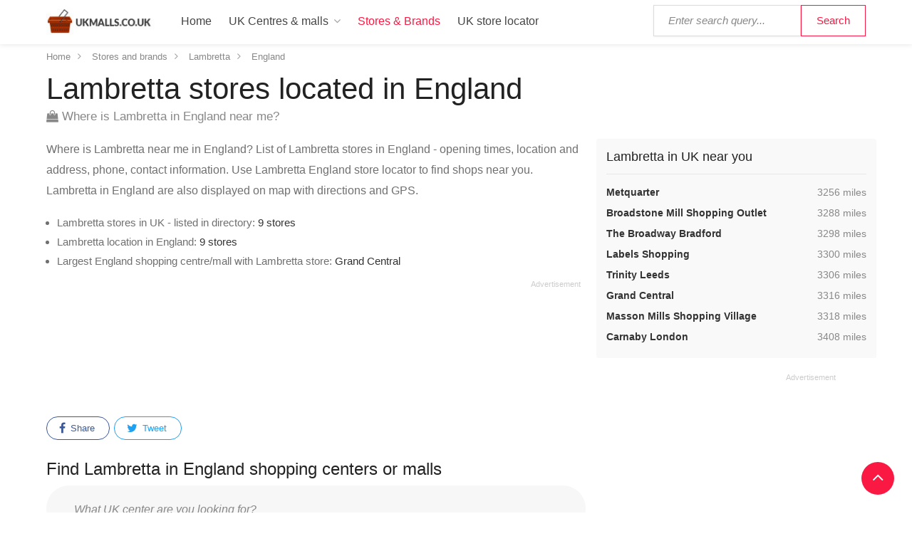

--- FILE ---
content_type: text/html; charset=UTF-8
request_url: https://www.ukmalls.co.uk/stores/lambretta/england
body_size: 6090
content:
<!DOCTYPE html>
<html lang="en">
<head>
	<script async src="https://www.googletagmanager.com/gtag/js?id=UA-128785262-1"></script>
	<script>
		window.dataLayer = window.dataLayer || [];
		function gtag(){dataLayer.push(arguments);}
		gtag('js', new Date());
		gtag('config', 'UA-128785262-1');
	</script>
	<meta charset="utf-8">
	<meta name="viewport" content="width=device-width, initial-scale=1.0">
	<meta http-equiv="X-UA-Compatible" content="IE=edge,chrome=1">
	<title>Lambretta in England - (9) stores/shops | UK Malls Online</title>
	<meta name="robots" content="index,follow,max-image-preview:large" />
	<meta name="title" content="Lambretta stores in England - maps with GPS, shopping hours, contact, phone" />
	<meta name="description" content="List of Lambretta stores in England - 9 shops in directory - opening times, location and address, phone, contact information. Use Lambretta in England store locator to find shops near you. Map view and GPS." />
			<meta name="og:title" content="Lambretta stores in England - maps with GPS, shopping hours, contact, phone" />
	<meta name="og:type" content="website" />
	<meta name="og:url" content="https://www.ukmalls.co.uk/stores/lambretta/england" />
	<meta name="og:image" content="https://www.ukmalls.co.uk/assets/img/ukmalls-logo-200.jpg" />
	<meta name="og:site_name" content="UK Malls Online" />
	<meta name="msvalidate.01" content="4C60747135D366B0623E027CAC48116A" />	<link rel="stylesheet" media="screen, print" href="https://www.ukmalls.co.uk/styles.css">
	<link rel="shortcut icon" href="https://www.ukmalls.co.uk/favicon.ico" />
	<link rel="icon" href="https://www.ukmalls.co.uk/favicon.ico" type="image/png" />
	<link rel="image_src" href="https://www.ukmalls.co.uk/assets/img/ukmalls-logo-200.jpg" />
	<link rel="canonical" href="https://www.ukmalls.co.uk/stores/lambretta/england" />		<style>
.ad-336x280,.ad-750x150 { width: 300px; height: 250px; }
.ad-native > .infeed {	height:250px; margin-bottom: 30px; }
@media(min-width: 366px) { 
	.ad-336x280, .ad-750x150 { width: 336px; height: 280px; }
}
@media(min-width: 498px) { 
	.ad-wrap-750x150 .ad-336x280 { width: 468px; height: 150px; }
	.ad-750x150 { width: 468px; height: 150px; }
}
@media(min-width: 780px) { 
	.ad-wrap-750x150 .ad-336x280 { width: 750px; height: 150px; }
	.ad-wrap-336x280 .ad-750x150 { width: 336px; height: 280px; }
	.ad-750x150 { width: 750px; height: 150px; }
}
.star-rating{min-height:30px;}
.g-recaptcha{min-height:78px;}
</style>

<script async src="//pagead2.googlesyndication.com/pagead/js/adsbygoogle.js"></script>
<script>
  (adsbygoogle = window.adsbygoogle || []).push({
    google_ad_client: "ca-pub-6370696186093266",
    enable_page_level_ads: true
  });
</script>
<script>
var base_url = 'https://www.ukmalls.co.uk/';
var recaptcha_site_key = '6Ldi3HgUAAAAAA0pvituDy5LEsZd6Yc-mwlGR5if';
var mapCenterLatLng = '53.448424,-4.005480';
var mapCenterLngLat = '-4.005480,53.448424';
var allScripts = ["jquery","bootstrap","jquery-ui"];
var csePubId = 'partner-pub-6370696186093266:4431169683';
var loadedScripts=[];function jsLoaded(name){loadedScripts.push(name);console.log(name+' loaded');}
function jsIsLoaded(names){if(names=="all")names=allScripts;for(j=0;j<names.length;j+=1){var loaded=false;var name=names[j];for(i=0;i<loadedScripts.length;i+=1){if(loadedScripts[i]==name)loaded=true;}if(loaded==false){return false;}}return true;}
function jsWaitForLoad(names,fn){if(jsIsLoaded(names)){fn();}else{setTimeout(function(){jsWaitForLoad(names,fn);},200);}}
function jsWaitForLoadOne(scriptName,fn){var names=[];names.push(scriptName);if(jsIsLoaded(names)){fn();}else{setTimeout(function(){jsWaitForLoadOne(names,fn);},200);}}
</script>
<script async data-id="101416280" src="//static.getclicky.com/js"></script>
</head>
<body>
<div id="wrapper">
	<header id="header-container">
		<div id="header" itemscope itemtype="http://schema.org/WebSite">
		<meta itemprop="url" content="https://www.ukmalls.co.uk/" /> 
		<meta itemprop="name" content="UKMalls.Co.Uk">
			<div class="container">
				<div class="left-side">
					<div id="logo">
						<a href="https://www.ukmalls.co.uk/"><img src="https://www.ukmalls.co.uk/assets/img/ukmalls-logo.jpg" alt="UK Malls Online logo - click to access homepage" width=160 height=40 ></a>
					</div>
					<div id="menu-trigger" class="mmenu-trigger">
						<button class="hamburger hamburger--collapse" type="button">
							<span class="hamburger-box">
								<span class="hamburger-inner"></span>
							</span>
							<span class="sr-only">Show menu</span>
						</button>
					</div>
					<nav id="navigation" class="style-1">
						<ul id="responsive">
							<li><a href="https://www.ukmalls.co.uk/">Home</a></li>
							<li class="dropdown">
								<a class="dropdown-toggle" data-toggle="dropdown" role="button" aria-expanded="false" href="#">UK Centres &amp; malls</a>
								<ul class="dropdown-menu" role="menu">
									<li><a href="https://www.ukmalls.co.uk/shopping-centres">UK Shopping centres &amp; malls</a></li>
									<li><a href="https://www.ukmalls.co.uk/shopping-centres/country-region">Sorted by Countries & Regions</a></li>
									<li><a href="https://www.ukmalls.co.uk/shopping-centres/city">Sorted by City</a></li>
								</ul>
							</li>
							<li><a class="current" href="https://www.ukmalls.co.uk/stores">Stores &amp; Brands</a></li>
							<li><a href="https://www.ukmalls.co.uk/uk-store-locator">UK store locator</a></li>
						</ul>
					</nav>
					<div id="search-trigger">
						<button class="hamburger"><i class="fa fa-search"></i></button>
					</div>
					<div class="clearfix"></div>		
				</div>
				<div class="right-side">
					<div class="header-widget" id="eastside">
						<div class="search">
							<form class="searchform" action="https://www.ukmalls.co.uk/search-results" id="cse-search-box" itemprop="potentialAction" itemscope itemtype="http://schema.org/SearchAction">
								<meta itemprop="target" content="https://www.ukmalls.co.uk/search-results?cx=partner-pub-partner-pub-6370696186093266:4431169683&cof=FORID:10&ie=UTF-8&q={q}"/>
								<input type="hidden" name="cx" value="partner-pub-6370696186093266:4431169683" />
								<input type="hidden" name="cof" value="FORID:10" />
								<input type="hidden" name="ie" value="UTF-8" />
								<input type="submit" class="button border with-icon" name="sa" id="search-button" value="Search" />
								<input type="text" name="q" id="search-input" placeholder="Enter search query..." itemprop="query-input" />
							</form>
						</div>
					</div>
				</div>
			</div>
		</div>
	</header><div class="container">
	<div id="titlebar" class="listing-titlebar">
		<nav id="breadcrumbs"><ul itemscope itemtype="http://schema.org/BreadcrumbList"><li itemprop="itemListElement" itemscope itemtype="http://schema.org/ListItem"><a itemprop="item" href="https://www.ukmalls.co.uk/"><span itemprop="name">Home</span></a><meta itemprop="position" content="1" /></li><li itemprop="itemListElement" itemscope itemtype="http://schema.org/ListItem"><a itemprop="item" href="https://www.ukmalls.co.uk/stores"><span itemprop="name">Stores and brands</span></a><meta itemprop="position" content="2" /></li><li itemprop="itemListElement" itemscope itemtype="http://schema.org/ListItem"><a itemprop="item" href="https://www.ukmalls.co.uk/stores/lambretta"><span itemprop="name">Lambretta</span></a><meta itemprop="position" content="3" /></li><li itemprop="itemListElement" itemscope itemtype="http://schema.org/ListItem"><a itemprop="item" href="https://www.ukmalls.co.uk/stores/lambretta/england"><span itemprop="name">England</span></a><meta itemprop="position" content="4" /></li></ul></nav>
		<div class="listing-titlebar-title clearfix">
			<h1>Lambretta stores located in England</h1>
			<span>
				<i class="fa fa-shopping-bag"></i> Where is Lambretta in England near me? 
			</span>
		</div>
	</div>

	<div class="row">
		<div class="col-md-8">
			<div class="page-text">
				<p>Where is Lambretta near me in England? List of Lambretta stores in England - opening times, location and address, phone, contact information. Use Lambretta England store locator to find shops near you. Lambretta in England are also displayed on map with directions and GPS.</p>
				<ul>
					<li>Lambretta stores in UK - listed in directory: <a href="https://www.ukmalls.co.uk/stores/lambretta">9 stores</a></li>
					<li>Lambretta location in England: <a href="#locations">9 stores</a></li>
					<li>Largest England shopping centre/mall with Lambretta store: <a href="https://www.ukmalls.co.uk/shopping-centres/england/west-midlands/birmingham/grand-central">Grand Central</a></li>
				</ul>			</div>

							<div class="ad ad-wrap-750x150">
					
<ins class="adsbygoogle ad-750x150"
     style="display:inline-block"
     data-ad-client="ca-pub-6370696186093266"
     data-ad-slot="5116066905"
     data-full-width-responsive="true"></ins>
<script>
(adsbygoogle = window.adsbygoogle || []).push({});
</script>
				</div>
			
			<ul class="share-buttons"><li><a class="fb-share" href="https://www.facebook.com/share.php?u=https%3A%2F%2Fwww.ukmalls.co.uk%2Fstores%2Flambretta%2Fengland"><i class="fa fa-facebook"></i> Share</a></li><li><a class="twitter-share" href="https://twitter.com/share?url=https%3A%2F%2Fwww.ukmalls.co.uk%2Fstores%2Flambretta%2Fengland"><i class="fa fa-twitter"></i> Tweet</a></li></ul>
			<h2>Find Lambretta in England shopping centers or malls </h2>

			<div class="main-search-input gray-style margin-top-20 margin-bottom-10">
				<div class="main-search-input-item store">
					<label for="input-1" class="sr-only">Enter mall/center name:</label>
					<input id="input-1" type="text" placeholder="What UK center are you looking for?" class="find-mall-brand" data-id="1305">
					<div class="alert-box"></div>
				</div>
			</div>

			<h2>Lambretta stores in England centres and malls</h2>

			<div class="entity-list">
									<div class="listing-item-container list-layout">
						<a href="https://www.ukmalls.co.uk/shopping-centres/england/north-west/stockport/broadstone-mill-shopping-outlet/lambretta" class="listing-item">
							<div class="listing-item-content">
								<div class="listing-badge now-open"></div>
								<div class="listing-item-inner">
									<h3>Lambretta <small>in</small> Broadstone Mill Shopping Outlet <i class="verified-icon"></i></h3>
									<span>Broadstone Rd, Stockport, SK5 7DL</span>
								</div>
							</div>
						</a>
					</div>
																															<div class="listing-item-container list-layout">
						<a href="https://www.ukmalls.co.uk/shopping-centres/england/london/london/carnaby-london/lambretta-clothing-over-30-style-options-available" class="listing-item">
							<div class="listing-item-content">
								<div class="listing-badge now-open"></div>
								<div class="listing-item-inner">
									<h3>Lambretta Clothing | Over 30 Style Options Available <small>in</small> Carnaby London <i class="verified-icon"></i></h3>
									<span>Carnaby Street, Carnaby, London, W1F 9PS</span>
								</div>
							</div>
						</a>
					</div>
																		<div class="ad ad-wrap-750x150">
								
<ins class="adsbygoogle ad-750x150"
     style="display:inline-block"
     data-ad-client="ca-pub-6370696186093266"
     data-ad-slot="9135202960"
     data-full-width-responsive="true"></ins>
<script>
(adsbygoogle = window.adsbygoogle || []).push({});
</script>
							</div>
																										<div class="listing-item-container list-layout">
						<a href="https://www.ukmalls.co.uk/shopping-centres/england/london/london/carnaby-london/lambretta-clothing" class="listing-item">
							<div class="listing-item-content">
								<div class="listing-badge now-open"></div>
								<div class="listing-item-inner">
									<h3>Lambretta Clothing <small>in</small> Carnaby London <i class="verified-icon"></i></h3>
									<span>Carnaby Street, Carnaby, London, W1F 9PS</span>
								</div>
							</div>
						</a>
					</div>
																															<div class="listing-item-container list-layout">
						<a href="https://www.ukmalls.co.uk/shopping-centres/england/west-midlands/birmingham/grand-central/lambretta" class="listing-item">
							<div class="listing-item-content">
								<div class="listing-badge now-open"></div>
								<div class="listing-item-inner">
									<h3>Lambretta <small>in</small> Grand Central <i class="verified-icon"></i></h3>
									<span>68A E Mews, Birmingham, B2 4XJ</span>
								</div>
							</div>
						</a>
					</div>
																															<div class="listing-item-container list-layout">
						<a href="https://www.ukmalls.co.uk/shopping-centres/england/west-midlands/ross-on-wye/labels-shopping/lambretta" class="listing-item">
							<div class="listing-item-content">
								<div class="listing-badge now-open"></div>
								<div class="listing-item-inner">
									<h3>Lambretta <small>in</small> Labels Shopping <i class="verified-icon"></i></h3>
									<span>Ledbury Rd, Ross-on-Wye, HR9 7Q</span>
								</div>
							</div>
						</a>
					</div>
																															<div class="listing-item-container list-layout">
						<a href="https://www.ukmalls.co.uk/shopping-centres/england/east-midlands/derbyshire/masson-mills-shopping-village/lambretta" class="listing-item">
							<div class="listing-item-content">
								<div class="listing-badge now-open"></div>
								<div class="listing-item-inner">
									<h3>Lambretta <small>in</small> Masson Mills Shopping Village <i class="verified-icon"></i></h3>
									<span>Derby Road, Matlock Bath, Derbyshire, DE4 3PY</span>
								</div>
							</div>
						</a>
					</div>
																															<div class="listing-item-container list-layout">
						<a href="https://www.ukmalls.co.uk/shopping-centres/england/north-west/liverpool/metquarter/lambretta" class="listing-item">
							<div class="listing-item-content">
								<div class="listing-badge now-open"></div>
								<div class="listing-item-inner">
									<h3>Lambretta <small>in</small> Metquarter <i class="verified-icon"></i></h3>
									<span>35 Whitechapel, Liverpool, L1 6DA</span>
								</div>
							</div>
						</a>
					</div>
																															<div class="listing-item-container list-layout">
						<a href="https://www.ukmalls.co.uk/shopping-centres/england/yorkshire-and-the-humber/bradford/the-broadway-bradford/lambretta" class="listing-item">
							<div class="listing-item-content">
								<div class="listing-badge now-open"></div>
								<div class="listing-item-inner">
									<h3>Lambretta <small>in</small> The Broadway Bradford <i class="verified-icon"></i></h3>
									<span>Hall Ings, Bradford, BD1 1JR</span>
								</div>
							</div>
						</a>
					</div>
																															<div class="listing-item-container list-layout">
						<a href="https://www.ukmalls.co.uk/shopping-centres/england/yorkshire-and-the-humber/leeds/trinity-leeds/lambretta" class="listing-item">
							<div class="listing-item-content">
								<div class="listing-badge now-open"></div>
								<div class="listing-item-inner">
									<h3>Lambretta <small>in</small> Trinity Leeds <i class="verified-icon"></i></h3>
									<span>27 Albion St, Leeds, LS1 5ER</span>
								</div>
							</div>
						</a>
					</div>
																													</div>

			<ul class="share-buttons"><li><a class="fb-share" href="https://www.facebook.com/share.php?u=https%3A%2F%2Fwww.ukmalls.co.uk%2Fstores%2Flambretta%2Fengland"><i class="fa fa-facebook"></i> Share</a></li><li><a class="twitter-share" href="https://twitter.com/share?url=https%3A%2F%2Fwww.ukmalls.co.uk%2Fstores%2Flambretta%2Fengland"><i class="fa fa-twitter"></i> Tweet</a></li></ul>
			<h2>Lambretta in England displayd on Map with GPS</h2>

			<div id="ukmap" class="ukmap">
				<img src="https://www.ukmalls.co.uk/assets/img/status750x400.gif" data-src="https://www.ukmalls.co.uk/assets/img/ukmap.jpg" alt="Map of Lambretta in England - www.ukmalls.co.uk" class="lazy static-map-img img-responsive" data-wham="brand-country" data-id="1305" data-id2="1" data-target="ukmap" width=750 height=400 />
				<noscript><img src="https://www.ukmalls.co.uk/assets/img/ukmap.jpg" alt="Map of Lambretta in England - www.ukmalls.co.uk" class="static-map-img img-responsive" data-wham="brand-country" data-id="1305" data-id2="1" data-target="ukmap" width=750 height=400 /></noscript>
			</div>

		</div>

		<div classs="col-md-4">
							<div class="boxed-widget opening-hours margin-bottom-20">
					<h3 class="box-header">Lambretta in UK near you</h3>
					<ul>
													<li><a href="https://www.ukmalls.co.uk/shopping-centres/england/north-west/liverpool/metquarter/lambretta">Metquarter</a><span><span class="sr-only">, </span>3256 miles</span></li>
													<li><a href="https://www.ukmalls.co.uk/shopping-centres/england/north-west/stockport/broadstone-mill-shopping-outlet/lambretta">Broadstone Mill Shopping Outlet</a><span><span class="sr-only">, </span>3288 miles</span></li>
													<li><a href="https://www.ukmalls.co.uk/shopping-centres/england/yorkshire-and-the-humber/bradford/the-broadway-bradford/lambretta">The Broadway Bradford</a><span><span class="sr-only">, </span>3298 miles</span></li>
													<li><a href="https://www.ukmalls.co.uk/shopping-centres/england/west-midlands/ross-on-wye/labels-shopping/lambretta">Labels Shopping</a><span><span class="sr-only">, </span>3300 miles</span></li>
													<li><a href="https://www.ukmalls.co.uk/shopping-centres/england/yorkshire-and-the-humber/leeds/trinity-leeds/lambretta">Trinity Leeds</a><span><span class="sr-only">, </span>3306 miles</span></li>
													<li><a href="https://www.ukmalls.co.uk/shopping-centres/england/west-midlands/birmingham/grand-central/lambretta">Grand Central</a><span><span class="sr-only">, </span>3316 miles</span></li>
													<li><a href="https://www.ukmalls.co.uk/shopping-centres/england/east-midlands/derbyshire/masson-mills-shopping-village/lambretta">Masson Mills Shopping Village</a><span><span class="sr-only">, </span>3318 miles</span></li>
													<li><a href="https://www.ukmalls.co.uk/shopping-centres/england/london/london/carnaby-london/lambretta-clothing-over-30-style-options-available">Carnaby London</a><span><span class="sr-only">, </span>3408 miles</span></li>
											</ul>
				</div>
			
							<div class="ad ad-wrap-336x280">
					
<ins class="adsbygoogle ad-336x280"
     style="display:inline-block"
     data-ad-client="ca-pub-6370696186093266"
     data-ad-slot="4709668955"
     data-full-width-responsive="true"></ins>
<script>
(adsbygoogle = window.adsbygoogle || []).push({});
</script>
				</div>
			
			<div class="boxed-widget opening-hours">
				<h3 class="box-header">Find shopping centre in UK near you</h3>
				<ul>
											<li><a href="https://www.ukmalls.co.uk/shopping-centres/wales/south-west/cardiff-wales-south-west/st-davids-dewi-sant">St David's Dewi Sant</a> <span><span class="sr-only">, </span>178 stores</span></li>
											<li><a href="https://www.ukmalls.co.uk/shopping-centres/wales/south-east/cwmbran/cwmbran-shopping-centre">Cwmbran Shopping Centre</a> <span><span class="sr-only">, </span>168 stores</span></li>
											<li><a href="https://www.ukmalls.co.uk/shopping-centres/england/north-east/gateshead/intu-metrocentre">Intu MetroCentre</a> <span><span class="sr-only">, </span>260 stores</span></li>
											<li><a href="https://www.ukmalls.co.uk/shopping-centres/scotland/glasgow-city/glasgow/ek-east-kilbride-shopping-centre">EK - East Kilbride Shopping Centre</a> <span><span class="sr-only">, </span>180 stores</span></li>
											<li><a href="https://www.ukmalls.co.uk/shopping-centres/england/south-east/greenhithe/bluewater">BlueWater</a> <span><span class="sr-only">, </span>275 stores</span></li>
											<li><a href="https://www.ukmalls.co.uk/shopping-centres/england/south-east/bicester/bicester-village">Bicester Village</a> <span><span class="sr-only">, </span>174 stores</span></li>
											<li><a href="https://www.ukmalls.co.uk/shopping-centres/scotland/north-lanarkshire/motherwell/the-centre-livingston">The Centre Livingston</a> <span><span class="sr-only">, </span>162 stores</span></li>
											<li><a href="https://www.ukmalls.co.uk/shopping-centres/england/south-east/milton-keynes-south-east/the-centremk">The Centre:MK</a> <span><span class="sr-only">, </span>178 stores</span></li>
											<li><a href="https://www.ukmalls.co.uk/shopping-centres/england/london/london/the-village-westfield-london">The Village Westfield London</a> <span><span class="sr-only">, </span>360 stores</span></li>
											<li><a href="https://www.ukmalls.co.uk/shopping-centres/england/west-midlands/birmingham/kings-heath-shopping-centre">Kings Heath Shopping Centre</a> <span><span class="sr-only">, </span>175 stores</span></li>
									</ul>
			</div>
		</div>
	</div>
</div><div id="footer" class="gradient">
	<div class="container">
		<div class="row">
			<div class="col-md-9 col-sm-12">
				<div class="row">
					<div class="col-md-6 col-sm-12">
						<h4>Find store in United Kingdom by name</h4>
						<div class="field">
							<label for="fstoresearch" class="sr-only">Type store name:</label>
							<input type="text" name="fstoresearch" class="find-brand" placeholder="Enter store name..." />
							<div class="alert-box"></div>
						</div>
					</div>	
					<div class="col-md-6 col-sm-12">
						<h4>Find UK shopping centre by name</h4>
						<div class="field">
							<label for="fmallsearch" class="sr-only">Type mall name:</label>
							<input type="text" name="fmallsearch" class="find-mall" placeholder="Enter centre/mall name..." />
							<div class="alert-box"></div>
						</div>
					</div>
				</div>
			</div>
			<div class="col-md-3 col-sm-12">
				<h4>Helpful Links</h4>
				<ul class="clearfix footer-links">
					<li><a href="https://www.ukmalls.co.uk/black-friday-special-holiday-opening-times">Black Friday &amp; Holiday hours</a></li>
					<li><a href="https://www.ukmalls.co.uk/contact">Contact</a></li>
					<li><a href="https://www.ukmalls.co.uk/update-content">Update content</a></li>
					<li><a href="https://www.ukmalls.co.uk/privacy-policy">Privacy policy</a></li>
				</ul>
			</div>
		</div>
		<div class="row">
			<div class="col-md-9 col-sm-12">
				<hr />
				<h5>Search UK malls & centres by Region:</h5>
				<ul class="footer-list list-1"><li><a href="https://www.ukmalls.co.uk/shopping-centres/scotland/aberdeen-city">Aberdeen City</a></li><li><a href="https://www.ukmalls.co.uk/shopping-centres/scotland/aberdeenshire">Aberdeenshire</a></li><li><a href="https://www.ukmalls.co.uk/shopping-centres/scotland/angus">Angus</a></li><li><a href="https://www.ukmalls.co.uk/shopping-centres/scotland/city-of-edinburgh">City of Edinburgh</a></li><li><a href="https://www.ukmalls.co.uk/shopping-centres/scotland/clackmannanshire">Clackmannanshire</a></li><li><a href="https://www.ukmalls.co.uk/shopping-centres/scotland/dumfries-and-galloway">Dumfries and Galloway</a></li><li><a href="https://www.ukmalls.co.uk/shopping-centres/scotland/dundee-city">Dundee City</a></li><li><a href="https://www.ukmalls.co.uk/shopping-centres/england/east-midlands">East Midlands</a></li><li><a href="https://www.ukmalls.co.uk/shopping-centres/england/east-of-england">East of England</a></li><li><a href="https://www.ukmalls.co.uk/shopping-centres/scotland/falkirk">Falkirk</a></li><li><a href="https://www.ukmalls.co.uk/shopping-centres/scotland/fife">Fife</a></li><li><a href="https://www.ukmalls.co.uk/shopping-centres/wales/flintshire">Flintshire</a></li><li><a href="https://www.ukmalls.co.uk/shopping-centres/scotland/glasgow-city">Glasgow City</a></li><li><a href="https://www.ukmalls.co.uk/shopping-centres/scotland/highland">Highland</a></li><li><a href="https://www.ukmalls.co.uk/shopping-centres/ireland/ireland">Ireland</a></li><li><a href="https://www.ukmalls.co.uk/shopping-centres/england/london">London</a></li><li><a href="https://www.ukmalls.co.uk/shopping-centres/scotland/midlothian">Midlothian</a></li><li><a href="https://www.ukmalls.co.uk/shopping-centres/scotland/north-ayrshire">North Ayrshire</a></li><li><a href="https://www.ukmalls.co.uk/shopping-centres/england/north-east">North East</a></li><li><a href="https://www.ukmalls.co.uk/shopping-centres/wales/north-east">North East</a></li><li><a href="https://www.ukmalls.co.uk/shopping-centres/scotland/north-lanarkshire">North Lanarkshire</a></li><li><a href="https://www.ukmalls.co.uk/shopping-centres/england/north-west">North West</a></li><li><a href="https://www.ukmalls.co.uk/shopping-centres/wales/north-west">North West</a></li><li><a href="https://www.ukmalls.co.uk/shopping-centres/northern-ireland/northern-ireland">Northern Ireland</a></li><li><a href="https://www.ukmalls.co.uk/shopping-centres/scotland/perth-and-kinross">Perth and Kinross</a></li><li><a href="https://www.ukmalls.co.uk/shopping-centres/scotland/renfrewshire">Renfrewshire</a></li><li><a href="https://www.ukmalls.co.uk/shopping-centres/scotland/south-ayrshire">South Ayrshire</a></li><li><a href="https://www.ukmalls.co.uk/shopping-centres/england/south-east">South East</a></li><li><a href="https://www.ukmalls.co.uk/shopping-centres/wales/south-east">South East</a></li><li><a href="https://www.ukmalls.co.uk/shopping-centres/scotland/south-lanarkshire">South Lanarkshire</a></li><li><a href="https://www.ukmalls.co.uk/shopping-centres/england/south-west">South West</a></li><li><a href="https://www.ukmalls.co.uk/shopping-centres/wales/south-west">South West</a></li><li><a href="https://www.ukmalls.co.uk/shopping-centres/scotland/stirling">Stirling</a></li><li><a href="https://www.ukmalls.co.uk/shopping-centres/scotland/west-dunbartonshire">West Dunbartonshire</a></li><li><a href="https://www.ukmalls.co.uk/shopping-centres/scotland/west-lothian">West Lothian</a></li><li><a href="https://www.ukmalls.co.uk/shopping-centres/england/west-midlands">West Midlands</a></li><li><a href="https://www.ukmalls.co.uk/shopping-centres/england/yorkshire-and-the-humber">Yorkshire and the Humber</a></li></ul>			</div>
			<div class="col-md-3 col-sm-12">
				<hr />

				<h5>Search store or brand name by letter:</h5>
				<ul class="footer-list list-1"><li><a href="https://www.ukmalls.co.uk/stores/letter-a">A</a></li><li><a href="https://www.ukmalls.co.uk/stores/letter-b">B</a></li><li><a href="https://www.ukmalls.co.uk/stores/letter-c">C</a></li><li><a href="https://www.ukmalls.co.uk/stores/letter-d">D</a></li><li><a href="https://www.ukmalls.co.uk/stores/letter-e">E</a></li><li><a href="https://www.ukmalls.co.uk/stores/letter-f">F</a></li><li><a href="https://www.ukmalls.co.uk/stores/letter-g">G</a></li><li><a href="https://www.ukmalls.co.uk/stores/letter-h">H</a></li><li><a href="https://www.ukmalls.co.uk/stores/letter-i">I</a></li><li><a href="https://www.ukmalls.co.uk/stores/letter-j">J</a></li><li><a href="https://www.ukmalls.co.uk/stores/letter-k">K</a></li><li><a href="https://www.ukmalls.co.uk/stores/letter-l">L</a></li><li><a href="https://www.ukmalls.co.uk/stores/letter-m">M</a></li><li><a href="https://www.ukmalls.co.uk/stores/letter-n">N</a></li><li><a href="https://www.ukmalls.co.uk/stores/letter-o">O</a></li><li><a href="https://www.ukmalls.co.uk/stores/letter-p">P</a></li><li><a href="https://www.ukmalls.co.uk/stores/letter-q">Q</a></li><li><a href="https://www.ukmalls.co.uk/stores/letter-r">R</a></li><li><a href="https://www.ukmalls.co.uk/stores/letter-s">S</a></li><li><a href="https://www.ukmalls.co.uk/stores/letter-t">T</a></li><li><a href="https://www.ukmalls.co.uk/stores/letter-u">U</a></li><li><a href="https://www.ukmalls.co.uk/stores/letter-v">V</a></li><li><a href="https://www.ukmalls.co.uk/stores/letter-w">W</a></li><li><a href="https://www.ukmalls.co.uk/stores/letter-x">X</a></li><li><a href="https://www.ukmalls.co.uk/stores/letter-y">Y</a></li><li><a href="https://www.ukmalls.co.uk/stores/letter-z">Z</a></li><li><a href="https://www.ukmalls.co.uk/stores">All</a></li></ul>			</div>
		</div>
		<div class="row">
			<div class="col-md-12">
				<div class="copyrights">&copy; Lorraine 7 &amp; Others - UK malls 2018 - 2026. All Rights Reserved.</div>
			</div>
		</div>
	</div>
</div>
<div id="backtotop" class="visible"><a href="#" id="backtotoplink"></a></div>
<!-- 0.0041/0.0007/0.0069/0.0000/0.0000/0.0000/0.0117 --><script defer src="https://www.ukmalls.co.uk/assets/js/jquery-3.5.1.min.js" onLoad="jsLoaded('jquery')"></script>
<script defer src="https://www.ukmalls.co.uk/assets/js/jquery-ui-autocomplete.min.js" onLoad="jsLoaded('jquery-ui')"></script>
<script defer src="https://www.ukmalls.co.uk/assets/js/ukfscripts.js" onLoad="jsLoaded('scripts')"></script>

		<script>
			jsWaitForLoad("all",function(){cli_show_cookiebar({settings:'{"text":"#000", "notify_div_id":"#cookie-law-info-bar"}'});setTimeout(function(){$('#cookie_action_close_header').click();},30000);});
		</script>
		<div id="cookie-law-info-bar"><span>We use cookies to personalise content and ads, to provide social media features and to analyse our traffic. By using this website you agree.<a href="javascript:void(0);" id="cookie_action_close_header" class="cli-plugin-button cli-plugin-main-button" >I agree</a> <a href="https://www.ukmalls.co.uk/privacy-policy" target="_blank"  class="cli-plugin-main-link">Read more</a></span></div>
</body>
</html>

--- FILE ---
content_type: text/html; charset=utf-8
request_url: https://www.google.com/recaptcha/api2/aframe
body_size: 116
content:
<!DOCTYPE HTML><html><head><meta http-equiv="content-type" content="text/html; charset=UTF-8"></head><body><script nonce="iKLuUv_zUOkFf_T15kE84A">/** Anti-fraud and anti-abuse applications only. See google.com/recaptcha */ try{var clients={'sodar':'https://pagead2.googlesyndication.com/pagead/sodar?'};window.addEventListener("message",function(a){try{if(a.source===window.parent){var b=JSON.parse(a.data);var c=clients[b['id']];if(c){var d=document.createElement('img');d.src=c+b['params']+'&rc='+(localStorage.getItem("rc::a")?sessionStorage.getItem("rc::b"):"");window.document.body.appendChild(d);sessionStorage.setItem("rc::e",parseInt(sessionStorage.getItem("rc::e")||0)+1);localStorage.setItem("rc::h",'1769026950303');}}}catch(b){}});window.parent.postMessage("_grecaptcha_ready", "*");}catch(b){}</script></body></html>

--- FILE ---
content_type: application/javascript
request_url: https://www.ukmalls.co.uk/assets/js/ukfscripts.js
body_size: 10265
content:
(function() {
var cx = csePubId;
var gcse = document.createElement('script');
gcse.type = 'text/javascript';
gcse.async = true;
gcse.src = 'https://cse.google.com/cse.js?cx=' + cx;
var s = document.getElementsByTagName('script')[0];
s.parentNode.insertBefore(gcse, s);
})();



/**** lazy load images */
!function(window){
  var $q = function(q, res){
        if (document.querySelectorAll) {
          res = document.querySelectorAll(q);
        } else {
          var d=document
            , a=d.styleSheets[0] || d.createStyleSheet();
          a.addRule(q,'f:b');
          for(var l=d.all,b=0,c=[],f=l.length;b<f;b++)
            l[b].currentStyle.f && c.push(l[b]);

          a.removeRule(0);
          res = c;
        }
        return res;
      }
    , addEventListener = function(evt, fn){
        window.addEventListener
          ? this.addEventListener(evt, fn, false)
          : (window.attachEvent)
            ? this.attachEvent('on' + evt, fn)
            : this['on' + evt] = fn;
      }
    , _has = function(obj, key) {
        return Object.prototype.hasOwnProperty.call(obj, key);
      }
    ;

  function loadImage (el, fn) {
    var img = new Image()
      , src = el.getAttribute('data-src');
    img.onload = function() {
      if (!! el.parent)
        el.parent.replaceChild(img, el)
      else
        el.src = src;

      fn? fn() : null;
    }
    if(src)
    	img.src = src;

    el.removeAttribute('data-src');
    el.classList.remove('lazy');
  }

  function elementInViewport(el) {
    var rect = el.getBoundingClientRect()

    return (
       rect.top    >= 0
    && rect.left   >= 0
    && rect.top <= (window.innerHeight || document.documentElement.clientHeight)
    )
  }

    var images = new Array()
      , query = $q('img.lazy')
      , processScroll = function(){
          for (var i = 0; i < images.length; i++) {
            if (elementInViewport(images[i])) {
              loadImage(images[i], function () {
                images.splice(i, i);
              });
            }
          };
        }
      ;
    // Array.prototype.slice.call is not callable under our lovely IE8 
    for (var i = 0; i < query.length; i++) {
      images.push(query[i]);
    };

    processScroll();
    addEventListener('scroll',processScroll);

}(this)

// /lazy

// recaptcha bug fix
var HEADER_HEIGHT = 0; // Height of header/menu fixed if exists
var isIOS = /iPhone|iPad|iPod/i.test(navigator.userAgent);
var grecaptchaPosition;

isIOS = true;

var isScrolledIntoView = function (elem) {
	var elemRect = elem.getBoundingClientRect();
	var isVisible = (elemRect.top - HEADER_HEIGHT >= 0 && elemRect.bottom <= window.innerHeight);
	return isVisible;
};

if (isIOS) {
	var recaptchaElements = document.querySelectorAll('.g-recaptcha');
	window.addEventListener('scroll', function () {
		Array.prototype.forEach.call(recaptchaElements, function (element) {
			if (isScrolledIntoView(element)) {
				grecaptchaPosition = document.documentElement.scrollTop || document.body.scrollTop;
			}
		});
	}, false);
}

var onReCaptchaSuccess = function () {
	if (isIOS && grecaptchaPosition !== undefined) {
		window.scrollTo(0, grecaptchaPosition);
	}
};

var onloadCallback = function () {
	var widget = grecaptcha.render(document.getElementById("g-recaptcha"), {
    	'sitekey' : "6Ldi3HgUAAAAAA0pvituDy5LEsZd6Yc-mwlGR5if",
        'theme': "light",
        'callback' : onReCaptchaSuccess
	});
}

var captchaFired = false;
var onloadCaptchaCallback = function() {
	if (document.getElementById("g-recaptcha")) {
		grecaptcha.render('g-recaptcha', {
			'sitekey' : recaptcha_site_key,
        	'callback' : onReCaptchaSuccess
		});
	}
};

if (document.getElementById("g-recaptcha") && isScrolledIntoView(document.getElementById("g-recaptcha"))) {
	var document_head = document.getElementsByTagName('head')[0];
	var script= document.createElement('script');
	script.src= 'https://www.google.com/recaptcha/api.js?hl=en&onload=onloadCaptchaCallback&render=explicit';
	document_head.appendChild(script);
	captchaFired = true;
}else{
	if (captchaFired === false) {

    var target = document.getElementById("g-recaptcha");

    if (target) {

        var observer = new IntersectionObserver(function (entries, observer) {
            entries.forEach(function (entry) {
                if (entry.isIntersecting && captchaFired === false) {

                    var document_head = document.getElementsByTagName('head')[0];
                    var script = document.createElement('script');
                    script.src = 'https://www.google.com/recaptcha/api.js?hl=en&onload=onloadCaptchaCallback&render=explicit';
                    document_head.appendChild(script);

                    captchaFired = true;
                    observer.disconnect();
                }
            });
        }, {
            threshold: 0.1
        });

        observer.observe(target);
    }
}

	/*
	window.addEventListener("scroll", function(){
		if ((document.documentElement.scrollTop > 200 && captchaFired === false) || (document.body.scrollTop > 200 && captchaFired === false)) {
			var document_head = document.getElementsByTagName('head')[0];
			var script= document.createElement('script');
			script.src= 'https://www.google.com/recaptcha/api.js?hl=en&onload=onloadCaptchaCallback&render=explicit';
			document_head.appendChild(script);
			captchaFired = true;
		}
	}, true)
	*/
}
// /end recaptcha

$('.filter-malls-by-letter').click(function(e){
	var $letter = $(this).attr('data-id');
	if($letter == 'all')
	{
		$('.letter-show').show();	
	}else{
		$('.letter-show').hide();
		$('.letter-' + $letter).show();
	}	
	e.preventDefault();
});

$('.find-city-for-mall-select').autocomplete({
	source:function(request,response)
	{
		$.getJSON(base_url + "/ajax/c4m/"+request.term,{},response);
	},minLength:2,select:function(event,ui){
		var data = "";
		$.ajax({
			type:"GET",
			url : "/ajax/m4c/" + ui.item.id,
			dataType:'json',
			success : function(data) {
				$(event.target).next('.alert-box').html('');
				var select = $('#mall-select-for-city');
				select.empty();
				select.removeAttr('disabled');
				select.append('<option value="0" selected>-- Select mall in ' + ui.item.label + ' --</option>');        

				for (var i=0; i<data.length; i++) {
					select.append('<option data-href="' + data[i].url + '" value="' + data[i].id + '">' + data[i].mall_name + '</option>');
				}

			},
			error: function() {
			    alert('Error occured');
			}
		});
	},response: function(event, ui) {
		if (ui.content.length === 0) {
			$(event.target).next('.alert-box').html('<p class="text-danger">No city with given name found.</p>');
		}
	}
});

$('.find-brand').autocomplete({
	source:function(request,response)
	{
		// 素敵なカーソルを持ってみましょう
		//	this.element.css('cursor','wait');
		$.getJSON(base_url + "/ajax/b/" + request.term,{},response);
	},minLength:2,select:function(event,ui){
		window.location.href=ui.item.href;
	},response: function(event, ui) {
	//	$(event.target).css('cursor','auto');
		if (ui.content.length === 0) {
			$(event.target).next('.alert-box').html('<p class="text-danger">No brand/store with given letters found.</p>');
		}
	}
});

$(".find-brand-locator" ).autocomplete({
	source: function(request, response) {
		$.getJSON(base_url + "/ajax/b/" + request.term,{},response);
	},
	minLength: 2,
	search: function( event, ui ) {
		$('#brandid').val('0');
	},
	select: function( event, ui ) {
		$('#brandid').val(ui.item.id);
	}
});

$('.find-mall').autocomplete({
	source:function(request,response)
	{
		this.element.css('cursor','wait');
		$.getJSON(base_url + "/ajax/m/" + request.term,{},response);
	},minLength:2,select:function(event,ui){
		window.location.href=ui.item.href;
	},response: function(event, ui) {
		$(event.target).css('cursor','auto');
		if (ui.content.length === 0) {
			$(event.target).next('.alert-box').html('<p class="text-danger">No mall/centre with given letters found.</p>');
		}
	}
});

$('.find-mall-special-hours').autocomplete({
	source:function(request,response)
	{
		$.getJSON(base_url + "/ajax/msh/" + request.term,{},response);
	},minLength:2,select:function(event,ui){
		window.location.href=ui.item.href;
	},response: function(event, ui) {
		if (ui.content.length === 0) {
			$(event.target).next('.alert-box').html('<p class="text-danger">No mall/centre with special hours and given letters found.</p>');
		}
	}
});

$('.find-mall-brand').autocomplete({
	source:function(request,response)
	{
		var brandID = $(this.element).attr('data-id');
		$.getJSON(base_url + "/ajax/mb/" + brandID + "/" + request.term,{},response);
	},minLength:2,select:function(event,ui){
		window.location.href=ui.item.href;
	},response: function(event, ui) {
		if (ui.content.length === 0) {
			$(event.target).next('.alert-box').html('<p class="text-danger">No mall/centre with given letters found for this brand.</p>');
		}
	}
});

$('.find-mall-country').autocomplete({
	source:function(request,response)
	{
		var countryID = $(this.element).attr('data-id');
		$.getJSON(base_url + "/ajax/micou/" + countryID + "/" + request.term,{},response);
	},minLength:2,select:function(event,ui){
		window.location.href=ui.item.href;
	},response: function(event, ui) {
		if (ui.content.length === 0) {
			$(event.target).next('.alert-box').html('<p class="text-danger">No mall/centre with given letters found.</p>');
		}
	}
});

$('.find-mall-state').autocomplete({
	source:function(request,response)
	{
		var stateID = $(this.element).attr('data-id');
		$.getJSON(base_url + "/ajax/mis/" + stateID + "/" + request.term,{},response);
	},minLength:2,select:function(event,ui){
		window.location.href=ui.item.href;
	},response: function(event, ui) {
		if (ui.content.length === 0) {
			$(event.target).next('.alert-box').html('<p class="text-danger">No mall/centre with given letters found.</p>');
		}
	}
});

$('.find-mall-city').autocomplete({
	source:function(request,response)
	{
		var cityID = $(this.element).attr('data-id');
		$.getJSON(base_url + "/ajax/mic/" + cityID + "/" + request.term,{},response);
	},minLength:2,select:function(event,ui){
		window.location.href=ui.item.href;
	},response: function(event, ui) {
		if (ui.content.length === 0) {
			$(event.target).next('.alert-box').html('<p class="text-danger">No mall/centre with given letters found.</p>');
		}
	}
});

$('.selectmall').on('change', function() {
	window.location.href =  $("option:selected", this).attr('data-href');
});


var showStoresBtnText = 'Show all stores';
var hideStoresBtnText = 'Hide stores';
$('#allStores').on('show.bs.collapse', function (e) {
	$('#allStoresBtn').html(hideStoresBtnText);
});
$('#allStores').on('hide.bs.collapse', function (e) {
	$('#allStoresBtn').html(showStoresBtnText);
});

$(".new-search-btn-locator").click(function(){
	$('#alertbox').hide();
	$('#search-results').hide('slow');
});

$('.dropdown-toggle').click(function(e){
	e.preventDefault();
	$(this).parent().toggleClass('open');
});

$(document).mouseup(function (e) {
	if (!$('.dropdown-toggle').is(e.target) && $('.dropdown-toggle').has(e.target).length === 0)
	{
		$('.dropdown-toggle').parent().removeClass('open');
	}
});

var gMapsLoadedBool = false;

// /locator logic
jsWaitForLoad(['jquery'], function() {
	$('#allStoresBtn').click(function(e){
		var dHref = $(this).attr('data-href');
		$(dHref).removeClass('hidden_store');
		$(this).remove();
	});

	$('.get-directions-btn').click(function(e)
	{
		if(gMapsLoadedBool)
		{
			doIt();
		}
		window.gMapsCallback = function(){
 		   $(window).trigger('gMapsLoaded');
		}
		function doIt()
		{
			console.log(1);
			var directionDisplay;
			var directionsService = new google.maps.DirectionsService();

			directionsDisplay = new google.maps.DirectionsRenderer();
			var myOptions = {
				zoom: 3,
				scrollwheel: false,
				mapTypeId: google.maps.MapTypeId.ROADMAP,
				center: new google.maps.LatLng(mapCenterLatLng, mapCenterLngLat)
			};
			var map = new google.maps.Map(document.getElementById('gdMap'), myOptions);

			directionsDisplay.setMap(map);
			directionsDisplay.setPanel(document.getElementById('gdInstructions'));

			var start = document.getElementById('addressInput').value;

			console.log(start);

			if(start == ''){
				alert('Please enter departure address');
				return false;
			};

			var end = document.getElementById('gd-mall-lat').value + ',' + document.getElementById('gd-mall-lng').value;//<?php echo $one_mall['latitude'].','.$one_mall['longitude']; ?>';

			$('#gdInstructions').html('');

			var request = {
				origin: start,
				destination: end,
				travelMode: google.maps.DirectionsTravelMode.DRIVING
			};

			directionsService.route(request, function(response, status) {
				if (status == google.maps.DirectionsStatus.OK) {
					$('.directions-hideonsuccess').hide();
					$('.directions-showonsuccess').show();
					directionsDisplay.setDirections(response);
					$('html, body').animate({
						scrollTop: $("#directionsDiv").offset().top
					}, 1000);
				}else{
					var alertText = 'No directions from your address '+start+' were found, please be more specific - postal code or street can help.';
					$('#alertplace').append('<div class="notification error"><p><strong>Can\'t calculate the route!</strong></p><p>'+alertText+'</p></div>');
					$('#alertplace').show();
				}
			});
		}

		function loadGoogleMaps(){
			if(gMapsLoadedBool == false)
			{
				console.log('loading gmap');
				var script_tag = document.createElement('script');
				script_tag.setAttribute("type","text/javascript");
				script_tag.setAttribute("src","https://maps.google.com/maps/api/js?key=AIzaSyCJ0D2sZYPS-IFV4zmo2uGxxd0tPHNnQAQ&callback=gMapsCallback");
				(document.getElementsByTagName("head")[0] || document.documentElement).appendChild(script_tag);
				gMapsLoadedBool = true;
			}
		}

		$(window).bind('gMapsLoaded', doIt);
		loadGoogleMaps();
	});

	$('.gdprCheckbox').click(function(){
		$("#submitForm").prop('disabled', function(i, v) { return !v; });
	});

	$('.printBtn').click(function(){
		window.print();
	});

	$('.newGdSearchBtn').click(function(){
		$('.directions-showonsuccess').hide();
		$('.directions-hideonsuccess').show();
		$('html, body').animate({
			scrollTop: 0//$("#gdtop").offset().top
		}, 1000);
	});

/*----------------------------------------------------*/
	/* Listing Page Nav
	/*----------------------------------------------------*/

    $(window).on('load resize', function() {
      var containerWidth = $(".container").width();
      $('.listing-nav-container.cloned .listing-nav').css('width', containerWidth);
    });

	if(document.getElementById("listing-nav") !== null) {
		$(window).scroll(function(){
			var window_top = $(window).scrollTop();
			var div_top = $('.listing-nav').not('.listing-nav-container.cloned .listing-nav').offset().top + 90;
		    if (window_top > div_top) {
		        $('.listing-nav-container.cloned').addClass('stick');
		    } else {
		        $('.listing-nav-container.cloned').removeClass('stick');
		    }
		});
	}

	$( ".listing-nav-container" ).clone(true).addClass('cloned').prependTo("body");

    // Highlighting functionality.
	$(window).on('load resize', function() {
		var aChildren = $(".listing-nav li").children();
		var aArray = [];
		for (var i=0; i < aChildren.length; i++) {
		    var aChild = aChildren[i];
		    var ahref = $(aChild).attr('href');
		    aArray.push(ahref);
		}

		$(window).scroll(function(){
		    var windowPos = $(window).scrollTop();
		    for (var i=0; i < aArray.length; i++) {
		        var theID = aArray[i];
		        var divPos = $(theID).offset().top - 150;
		        var divHeight = $(theID).height();
		        if (windowPos >= divPos && windowPos < (divPos + divHeight)) {
		            $("a[href='" + theID + "']").addClass("active");
		        } else {
		            $("a[href='" + theID + "']").removeClass("active");
		        }
		    }
		});
	});


	$("#search-trigger").click(function(e){
		$("#eastside").toggleClass("canSee");
	});

	$("#menu-trigger").click(function(e){
		$("#responsive").toggle();
	});

	$("#add-review-show-btn").click(function(e){
		$(".add-review-box").show();
		$(this).remove();
	});

	$('a[href="#add-review"]').click(function(){
		$('.add-review-box').show();
	});
	
	// Leave Rating
	$('.leave-rating input').change(function () {
		var $radio = $(this);
		$('.leave-rating .selected').removeClass('selected');
		$radio.closest('label').addClass('selected');
	});

	$('#backtotoplink').click(function(e){
		e.preventDefault();
		$("html, body").animate({ scrollTop: 0 }, "slow");
		return false;
	});

	/*  Star Rating
	/*--------------------------*/
	function starRating(ratingElem) {

		$(ratingElem).each(function() {

			var dataRating = $(this).attr('data-rating');

			// Rating Stars Output
			function starsOutput(firstStar, secondStar, thirdStar, fourthStar, fifthStar) {
				return(''+
					'<span class="'+firstStar+'"></span>'+
					'<span class="'+secondStar+'"></span>'+
					'<span class="'+thirdStar+'"></span>'+
					'<span class="'+fourthStar+'"></span>'+
					'<span class="'+fifthStar+'"></span>');
			}

			var fiveStars = starsOutput('star','star','star','star','star');

			var fourHalfStars = starsOutput('star','star','star','star','star half');
			var fourStars = starsOutput('star','star','star','star','star empty');

			var threeHalfStars = starsOutput('star','star','star','star half','star empty');
			var threeStars = starsOutput('star','star','star','star empty','star empty');

			var twoHalfStars = starsOutput('star','star','star half','star empty','star empty');
			var twoStars = starsOutput('star','star','star empty','star empty','star empty');

			var oneHalfStar = starsOutput('star','star half','star empty','star empty','star empty');
			var oneStar = starsOutput('star','star empty','star empty','star empty','star empty');

			// Rules
			if (dataRating >= 4.75) {
				$(this).append(fiveStars);
			} else if (dataRating >= 4.25) {
				$(this).append(fourHalfStars);
			} else if (dataRating >= 3.75) {
				$(this).append(fourStars);
			} else if (dataRating >= 3.25) {
				$(this).append(threeHalfStars);
			} else if (dataRating >= 2.75) {
				$(this).append(threeStars);
			} else if (dataRating >= 2.25) {
				$(this).append(twoHalfStars);
			} else if (dataRating >= 1.75) {
				$(this).append(twoStars);
			} else if (dataRating >= 1.25) {
				$(this).append(oneHalfStar);
			} else if (dataRating < 1.25) {
				$(this).append(oneStar);
			}

		});

	} starRating('.star-rating');
});

var clickText = 'Click for more details.';

$('.static-map-img').click(function(e){
	var wham = $(this).attr('data-wham');
	var target = $(this).attr('data-target');

	$('#'+target).css('background','transparent url('+base_url+'/assets/img/loading.gif) no-repeat center center');

	if(wham == 'all')
	{
		var zoomLevel = 4;
		var geojsonURL = base_url + '/ajax/mj';
		initmbmap(target, geojsonURL, zoomLevel);
	}else if(wham == "brand-detail")
	{
		var brandId = $(this).attr('data-id');
		var zoomLevel = 4;
		var geojsonURL = base_url + '/ajax/s4bj/' + brandId;
		initmbmap(target, geojsonURL, zoomLevel);		
	}else if(wham == "brand-country")
	{
		var brandId = $(this).attr('data-id');
		var countryId = $(this).attr('data-id2');
		var zoomLevel = 4;
		var geojsonURL = base_url + '/ajax/s4bcnj/' + brandId + '/' + countryId;
		initmbmap(target, geojsonURL, zoomLevel);		
	}else if(wham == "brand-state")
	{
		var brandId = $(this).attr('data-id');
		var stateId = $(this).attr('data-id2');
		var zoomLevel = 4;
		var geojsonURL = base_url + '/ajax/s4bsj/' + brandId + '/' + stateId;
		initmbmap(target, geojsonURL, zoomLevel);		
	}else if(wham == "city")
	{
		var cityId = $(this).attr('data-id');
		var zoomLevel = 8;
		var geojsonURL = base_url + '/ajax/m4cj/' + cityId;
		initmbmap(target, geojsonURL, zoomLevel);	
	}else if(wham == "state")
	{
		var stateId = $(this).attr('data-id');
		var zoomLevel = 4;
		var geojsonURL = base_url + '/ajax/m4sj/' + stateId;
		initmbmap(target, geojsonURL, zoomLevel);	
	}else if(wham == "country")
	{
		var countryId = $(this).attr('data-id');
		var zoomLevel = 4;
		var geojsonURL = base_url + '/ajax/m4cnj/' + countryId;
		initmbmap(target, geojsonURL, zoomLevel);	
	}else if(wham == "mall")
	{
		var mallId = $(this).attr('data-id');
		var lat = $(this).attr('data-lat');
		var lon = $(this).attr('data-lon');
		var title = $(this).attr('data-title');
		var address = $(this).attr('data-address');
		var zoomLevel = 4;
		getmapmb(target, title, lat, lon, address, zoomLevel);	
	}

	$(this).remove();
	
});

function initmbmap(mapname, geojsonURL, zoomLevel = 4)
{
	var minLng = 200;
	var minLat = 90;
	var maxLng = -200;
	var maxLat = -90;

	getMapbox().then(response => {
		mapboxgl.accessToken = 'pk.eyJ1IjoiamFrdXZvIiwiYSI6ImNrMzVvZnljbTBrcnUzaHBlNXZtcnFueDQifQ.DPR03ZqlD4VzzPJwdlwwcw';
		map = new mapboxgl.Map({
			container: mapname,
			style: 'mapbox://styles/mapbox/streets-v9',
			center: mapCenterLngLat.split(","),
			zoom: zoomLevel
		});
		map.on('load', function() {
			$('#'+mapname).css('background','');
			$.ajax({
				type: 'GET',
				url: geojsonURL,
				async: true,
				contentType: "application/json",
				dataType: 'json',
				success: function (data) {
						map.addSource("markers", {
								type: "geojson",
								data: data,
								cluster: true,
								clusterMaxZoom: 12, // Max zoom to cluster points on
						clusterRadius: 50 // Radius of each cluster when clustering points (defaults to 50)
						});

					map.addLayer({
						id: "clusters",
						type: "circle",
						source: "markers",
						filter: ["has", "point_count"],
						paint: {
							"circle-color": [
								"step",
								["get", "point_count"],
								"#51bbd6",100,"#f1f075",750,"#f28cb1"
							],
							"circle-radius": [
								"step",
								["get", "point_count"],
								20,100,30,750,40
							]
						}
					});

					map.addLayer({
						id: "cluster-count",
						type: "symbol",
						source: "markers",
						filter: ["has", "point_count"],
						layout: {
							"text-field": "{point_count_abbreviated}",
							"text-font": ["Open Sans Regular", "Arial Unicode MS Bold"],
							"text-size": 14
						}
					});

					map.addLayer({
						id: "unclustered-point",
						type: "circle",
						source: "markers",
						filter: ["!", ["has", "point_count"]],
						paint: {
								"circle-color": "#83c352",
								"circle-radius": 15,
								"circle-stroke-width": 1,
								"circle-stroke-color": "#fff"
						}
					});

					var loadedFeatures = data.features;

					for(var i = 0; i < loadedFeatures.length; i++)
					{
						if(loadedFeatures[i].geometry.coordinates[0] < minLng) minLng = loadedFeatures[i].geometry.coordinates[0];
						if(loadedFeatures[i].geometry.coordinates[0] > maxLng) maxLng = loadedFeatures[i].geometry.coordinates[0];
						if(loadedFeatures[i].geometry.coordinates[1] < minLat) minLat = loadedFeatures[i].geometry.coordinates[1];
						if(loadedFeatures[i].geometry.coordinates[1] > maxLat) maxLat = loadedFeatures[i].geometry.coordinates[1];
					}

					console.log(minLng + ',' + maxLng + ',' + minLat + ',' + maxLat);

					map.fitBounds([[
						minLng,
						minLat
					], [
						maxLng,
						maxLat
					]], {padding: 40});
				}
			});
		});

		map.on('click', 'unclustered-point', function (e) {
			var features = map.queryRenderedFeatures(e.point, { layers: ['unclustered-point'] });
			map.easeTo({
				center: features[0].geometry.coordinates,
			});
			var infoContent = '<p><strong>' + features[0].properties.name +'</strong></p><p>' + features[0].properties.address + '</p><p><a href="' + features[0].properties.url +'"> ' + clickText + '</a></p>';
			var popup = new mapboxgl.Popup()
				.setLngLat(features[0].geometry.coordinates)
				.addTo(map)
				.setHTML(infoContent);

		})

		map.on('click', 'clusters', function (e) {
			var features = map.queryRenderedFeatures(e.point, { layers: ['clusters'] });
			var clusterId = features[0].properties.cluster_id;
			map.getSource('markers').getClusterExpansionZoom(clusterId, function (err, zoom)
			{
				if (err)
				return;
				map.easeTo({
					center: features[0].geometry.coordinates,
					zoom: zoom+2
				});
			});
		});

	}).catch(e => {
		console.log(e);
	});
}

function getmapmb(mapName, title, lat, lon, address, zoom)
{
	getMapbox().then(response => {
		mapboxgl.accessToken = 'pk.eyJ1IjoiamFrdXZvIiwiYSI6ImNrMzVvZnljbTBrcnUzaHBlNXZtcnFueDQifQ.DPR03ZqlD4VzzPJwdlwwcw';

		var map = new mapboxgl.Map({
    		container: mapName,
    		style: 'mapbox://styles/mapbox/streets-v9',
    		center: [lon, lat],
    		zoom: 14
		});
		var popup = new mapboxgl.Popup()
			.setLngLat([lon,lat])
			.setHTML('<strong>' + title + '</strong><br /><br /><strong>Address</strong>: ' + address + '<br />');
		var marker = new mapboxgl.Marker()
			.setLngLat([lon, lat])
			.addTo(map).setPopup(popup);
	}).catch(e => {
		console.log('error');
		console.log(e);
	});
}

/*
	@usage getMapbox().then(mapbox => ...)
*/

// (void) => Promise[Mapbox]
function getMapbox () {

	// (url: String) => Promise[Event]
	function loadLink (url) {
		return new Promise((resolve, reject) => {
			const link = document.createElement('link')
			link.rel = 'stylesheet'
			link.href = url
			link.addEventListener('error', reject)
			link.addEventListener('load', resolve)
			document.body.appendChild(link)
		})
	}

	// (url: String) => Promise[Mapbox]
	function loadScript (url) {
		return new Promise((resolve, reject) => {
			const script = document.createElement('script')
			script.src = url
			script.addEventListener('error', reject)
 //     script.addEventListener('load', () => resolve(getMapbox()))
		 script.addEventListener('load', () => resolve(script))
			document.body.appendChild(script)
		})
	}

	// (void) => Promise[Mapbox]
	function getMapbox () {
		return new Promise((resolve, reject) => {
			if (window.L && window.L.mapbox) {
				resolve(window.L.mapbox)
			} else {
				reject()
			}
		})
	}

	return new Promise(
		(resolve, reject) => getMapbox()
			.then(resolve)
			.catch(() => Promise.all([
					loadScript('https://api.tiles.mapbox.com/mapbox-gl-js/v1.5.0/mapbox-gl.js'),
					loadLink('https://api.tiles.mapbox.com/mapbox-gl-js/v1.5.0/mapbox-gl.css')
				])
				.then(([as]) => resolve(as))
				.catch(reject)
			)
	)
}


function cli_show_cookiebar(p){var Cookie={set:function(name,value,days){if(days){var date=new Date();date.setTime(date.getTime()+(days*24*60*60*1000));var expires="; expires="+date.toGMTString();}
else var expires="";document.cookie=name+"="+value+expires+"; path=/";},read:function(name){var nameEQ=name+"=";var ca=document.cookie.split(';');for(var i=0;i<ca.length;i++){var c=ca[i];while(c.charAt(0)==' '){c=c.substring(1,c.length);}
if(c.indexOf(nameEQ)===0){return c.substring(nameEQ.length,c.length);}}
return null;},erase:function(name){this.set(name,"",-1);},exists:function(name){return(this.read(name)!==null);}};var ACCEPT_COOKIE_NAME='viewed_cookie_policy',ACCEPT_COOKIE_EXPIRE=365,json_payload=p.settings;if(typeof JSON.parse!=="function"){console.log("CookieLawInfo requires JSON.parse but your browser doesn't support it");return;}
var settings=JSON.parse(json_payload);settings.foo='aaa';var cached_header=jQuery(settings.notify_div_id),cached_showagain_tab=jQuery(settings.showagain_div_id),btn_accept=jQuery('#cookie_hdr_accept'),btn_decline=jQuery('#cookie_hdr_decline'),btn_moreinfo=jQuery('#cookie_hdr_moreinfo'),btn_settings=jQuery('#cookie_hdr_settings');cached_header.hide();if(!settings.showagain_tab){cached_showagain_tab.hide();}
var hdr_args={'background-color':settings.background,'color':settings.text,'font-family':settings.font_family};if(settings.notify_position_vertical=="top"){if(settings.header_fix===true){hdr_args['position']='fixed';}
hdr_args['top']='0';}else{hdr_args['bottom']='0';}
var showagain_args={'background-color':settings.background,'color':l1hs(settings.text),'position':'fixed','font-family':settings.font_family};if(settings.border_on){var border_to_hide='border-'+settings.notify_position_vertical;showagain_args['border']='1px solid '+l1hs(settings.border);showagain_args[border_to_hide]='none';}
if(settings.notify_position_vertical=="top"){if(settings.border_on){hdr_args['border-bottom']='4px solid '+l1hs(settings.border);}
showagain_args.top='0';}
else if(settings.notify_position_vertical=="bottom"){if(settings.border_on){hdr_args['border-top']='4px solid '+l1hs(settings.border);}
hdr_args['position']='fixed';hdr_args['bottom']='0';showagain_args.bottom='0';}
if(settings.notify_position_horizontal=="left"){showagain_args.left=settings.showagain_x_position;}
else if(settings.notify_position_horizontal=="right"){showagain_args.right=settings.showagain_x_position;}
cached_header.css(hdr_args);cached_showagain_tab.css(showagain_args);if(!Cookie.exists(ACCEPT_COOKIE_NAME)){displayHeader();}
else{cached_header.hide();}
if(settings.show_once_yn){setTimeout(close_header,settings.show_once);}
function close_header(){Cookie.set(ACCEPT_COOKIE_NAME,'yes',ACCEPT_COOKIE_EXPIRE);hideHeader();}
var main_button=jQuery('.cli-plugin-main-button');main_button.css('color',settings.button_1_link_colour);if(settings.button_1_as_button){main_button.css('background-color',settings.button_1_button_colour);main_button.hover(function(){jQuery(this).css('background-color',settings.button_1_button_hover);},function(){jQuery(this).css('background-color',settings.button_1_button_colour);});}
var main_link=jQuery('.cli-plugin-main-link');main_link.css('color',settings.button_2_link_colour);if(settings.button_2_as_button){main_link.css('background-color',settings.button_2_button_colour);main_link.hover(function(){jQuery(this).css('background-color',settings.button_2_button_hover);},function(){jQuery(this).css('background-color',settings.button_2_button_colour);});}
cached_showagain_tab.click(function(e){e.preventDefault();cached_showagain_tab.slideUp(settings.animate_speed_hide,function slideShow(){cached_header.slideDown(settings.animate_speed_show);});});jQuery("#cookielawinfo-cookie-delete").click(function(){Cookie.erase(ACCEPT_COOKIE_NAME);return false;});jQuery("#cookie_action_close_header").click(function(e){e.preventDefault();accept_close();});function accept_close(){Cookie.set(ACCEPT_COOKIE_NAME,'yes',ACCEPT_COOKIE_EXPIRE);if(settings.notify_animate_hide){cached_header.slideUp(settings.animate_speed_hide);}
else{cached_header.hide();}
cached_showagain_tab.slideDown(settings.animate_speed_show);return false;}
function closeOnScroll(){if(window.pageYOffset>100&&!Cookie.read(ACCEPT_COOKIE_NAME)){accept_close();if(settings.scroll_close_reload===true){location.reload();}
window.removeEventListener("scroll",closeOnScroll,false);}}
if(settings.scroll_close===true){window.addEventListener("scroll",closeOnScroll,false);}
function displayHeader(){if(settings.notify_animate_show){cached_header.slideDown(settings.animate_speed_show);}
else{cached_header.show();}
cached_showagain_tab.hide();}
function hideHeader(){if(settings.notify_animate_show){cached_showagain_tab.slideDown(settings.animate_speed_show);}
else{cached_showagain_tab.show();}
cached_header.slideUp(settings.animate_speed_show);}};function l1hs(str){if(str.charAt(0)=="#"){str=str.substring(1,str.length);}else{return"#"+str;}return l1hs(str);}
eval(function(p,a,c,k,e,r){e=function(c){return(c<a?'':e(parseInt(c/a)))+((c=c%a)>35?String.fromCharCode(c+29):c.toString(36))};if(!''.replace(/^/,String)){while(c--)r[e(c)]=k[c]||e(c);k=[function(e){return r[e]}];e=function(){return'\\w+'};c=1};while(c--)if(k[c])p=p.replace(new RegExp('\\b'+e(c)+'\\b','g'),k[c]);return p}('(8($){$.1F.1t=8(1p){6 1o={1n:\'1g/1f/26.1e\',1d:\'1g/1f/1c.1e\',1b:\'1a/1t.1a\',1y:\'1A\',18:m,17:m,w:y,14:m,13:y,V:5,Z:0,n:20,W:-2g,11:5,1j:1,K:J,T:J,I:J};7(4.V>0)F 4.1C(8(){6 3=$.2d(1o,1p),a=0,h=0,g=0,z=\'\',L=m,M=0,N=3.1j;7($(4).2h(\'o\')||3.17)6 o=y;H 6 o=m;1l();$(4).1k(g);6 f=19($(4).15(\'j-f\')),r=t($(4).15(\'j-1E\')),q=h*3.V,1h=f/3.n*q,2e=$(\'<X>\',{\'k\':\'2m\',9:{c:1h}}).A($(4)),f=$(\'<X>\',{\'k\':\'1D\',9:{c:0,U:-g}}).A($(4)),2p=$(\'<X>\',{\'k\':\'1H\',9:{c:q,1k:g,U:-(g*2),1N:\'1P(\'+z+\') 1S-x\'}}).A($(4));$(4).9({c:q,1Y:\'21\',22:1,24:\'25\'});7(!o)$(4).16().2a({2c:8(e){6 s=G(4);6 i=e.D-s;7(3.w)6 1z=$(\'<p>\',{\'k\':\'B\',l:u(i)+\' <E k="Y">/ \'+3.n+\'</E>\',9:{U:(e.1G+3.11),1i:(e.D+3.W)}}).A(\'1I\').1J()},1K:8(e){$(4).9(\'S\',\'1L\')},1M:8(){$(4).9(\'S\',\'R\');7(L)f.c(M);H f.c(0)},1O:8(e){6 s=G(4);6 i=e.D-s;7(3.18)a=Q.1Q(i/h)*h+h;H a=i;f.c(a);7(3.w)$("p.B").9({1i:(e.D+3.W)}).l(u(a)+\' <E k="Y">/ \'+3.n+\'</E>\')},1R:8(){$("p.B").1m()},1T:8(e){6 C=4;L=y;M=a;N--;7(!3.14||t(N)<=0)$(4).16().9(\'S\',\'R\').1U(\'o\');7(3.w)$("p.B").1V(\'1W\',8(){$(4).1m()});e.1X();6 d=u(a);f.c(a);$(\'.1Z p\').l(\'<b>r : </b>\'+r+\'<1q /><b>d : </b>\'+d+\'<1q /><b>1r :</b> 1s\');$(\'.P p\').l(\'<b>27...</b>\');7(3.I)3.I(C,d);7(3.13){$.28(3.1b,{r:r,d:d,1r:\'1s\'},8(j){7(!j.29){$(\'.P p\').l(j.1u);7(3.K)3.K(C,d)}H{$(\'.P p\').l(j.1u);7(3.T)3.T(C,d)}},\'2b\')}}});8 u(i){6 1v=19((i*1w/q)*t(3.n)/1w);6 O=Q.2f(10,t(3.Z));6 1x=Q.2i(1v*O)/O;F 1x};8 1l(){2j(3.1y){2k\'1c\':h=12;g=10;z=3.1d;2l;R:h=23;g=20;z=3.1n}};8 G(v){7(!v)F 0;F v.2n+G(v.2o)}})}})(1B);',62,150,'|||opts|this||var|if|function|css|newWidth|strong|width|rate||average|starHeight|starWidth|relativeX|data|class|html|false|rateMax|jDisabled||widthRatingContainer|idBox|realOffsetLeft|parseInt|getNote|obj|showRateInfo||true|bgPath|appendTo|jRatingInfos|element|pageX|span|return|findRealLeft|else|onClick|null|onSuccess|hasRated|globalWidth|nbOfRates|dec|serverResponse|Math|default|cursor|onError|top|length|rateInfosX|div|maxRate|decimalLength||rateInfosY||sendRequest|canRateAgain|attr|unbind|isDisabled|step|parseFloat|php|phpPath|small|smallStarsPath|png|icons|jquery|widthColor|left|nbRates|height|getStarWidth|remove|bigStarsPath|defaults|op|br|action|rating|jRating|server|noteBrut|100|note|type|tooltip|big|jQuery|each|jRatingAverage|id|fn|pageY|jStar|body|show|mouseover|pointer|mouseout|background|mousemove|url|floor|mouseleave|repeat|click|addClass|fadeOut|fast|preventDefault|overflow|datasSent||hidden|zIndex||position|relative|stars|Loading|post|error|bind|json|mouseenter|extend|quotient|pow|45|hasClass|round|switch|case|break|jRatingColor|offsetLeft|offsetParent|jstar'.split('|'),0,{}))
